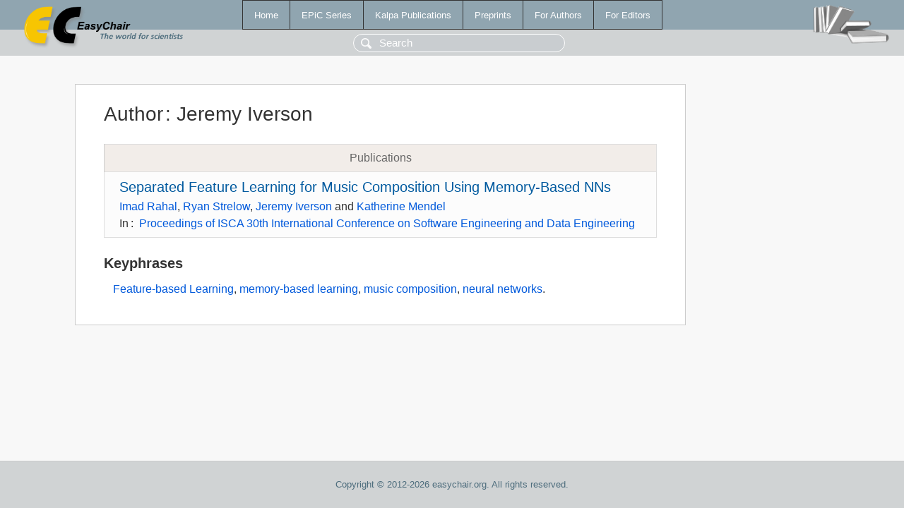

--- FILE ---
content_type: text/html; charset=UTF-8
request_url: https://eraw.easychair.org/publications/author/4CCC
body_size: 1156
content:
<!DOCTYPE html>
<html lang='en-US'><head><meta content='text/html; charset=UTF-8' http-equiv='Content-Type'/><title>Author: Jeremy Iverson</title><link href='/images/favicon.ico' rel='icon' type='image/jpeg'/><link href='/css/cool.css?version=532' rel='StyleSheet' type='text/css'/><link href='/css/publications.css?version=532' rel='StyleSheet' type='text/css'/><script src='/js/easy.js?version=532'></script><script src='/publications/pubs.js?version=532'></script></head><body class="pubs"><table class="page"><tr style="height:1%"><td><div class="menu"><table class="menutable"><tr><td><a class="mainmenu" href="/publications/" id="t:HOME">Home</a></td><td><a class="mainmenu" href="/publications/EPiC" id="t:EPIC">EPiC Series</a></td><td><a class="mainmenu" href="/publications/Kalpa" id="t:KALPA">Kalpa Publications</a></td><td><a class="mainmenu" href="/publications/preprints" id="t:PREPRINTS">Preprints</a></td><td><a class="mainmenu" href="/publications/for_authors" id="t:FOR_AUTHORS">For Authors</a></td><td><a class="mainmenu" href="/publications/for_editors" id="t:FOR_EDITORS">For Editors</a></td></tr></table></div><div class="search_row"><form onsubmit="alert('Search is temporarily unavailable');return false;"><input id="search-input" name="query" placeholder="Search" type="text"/></form></div><div id="logo"><a href="/"><img class="logonew_alignment" src="/images/logoECpubs.png"/></a></div><div id="books"><img class="books_alignment" src="/images/books.png"/></div></td></tr><tr style="height:99%"><td class="ltgray"><div id="mainColumn"><table id="content_table"><tr><td style="vertical-align:top;width:99%"><div class="abstractBox"><h1>Author<span class="lr_margin">:</span>Jeremy Iverson</h1><table class="epic_table top_margin"><thead><tr><th>Publications</th></tr></thead><tbody><tr><td><div class="title"><a href="/publications/paper/b1jb">Separated Feature Learning for Music Composition Using Memory-Based NNs</a></div><div class="authors"><a href="/publications/author/VdWf">Imad Rahal</a>, <a href="/publications/author/kdbF">Ryan Strelow</a>, <a href="/publications/author/4CCC">Jeremy Iverson</a> and <a href="/publications/author/DfKd">Katherine Mendel</a></div><div class="volume">In<span class="lr_margin">:</span><a href="/publications/volume/SEDE_2021">Proceedings of ISCA 30th International Conference on Software Engineering and Data Engineering</a></div></td></tr></tbody></table><h3>Keyphrases</h3><p><a href="/publications/keyword/cFZ3">Feature-based Learning</a>, <a href="/publications/keyword/WMSv">memory-based learning</a>, <a href="/publications/keyword/mh4N">music composition</a>, <a href="/publications/keyword/9N5S">neural networks</a>.</p></div></td></tr></table></div></td></tr><tr><td class="footer">Copyright © 2012-2026 easychair.org. All rights reserved.</td></tr></table></body></html>